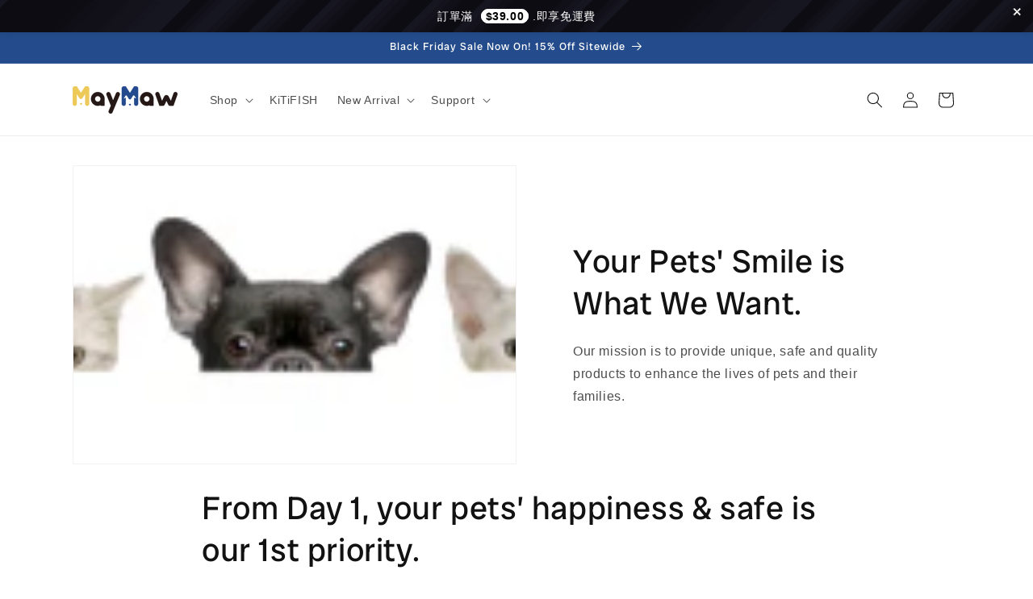

--- FILE ---
content_type: text/json
request_url: https://conf.config-security.com/model
body_size: 87
content:
{"title":"recommendation AI model (keras)","structure":"release_id=0x7f:7e:36:6a:71:67:49:6e:65:64:7c:2f:64:6c:52:3d:22:63:45:40:68:5b:44:63:31:28:47:35:56;keras;2x77ppg2sjs8em1qbo6o0kc5mo32dbsg0wnbyndeqr2hesycoasdl9ryd3lkpj9kvoegd5zf","weights":"../weights/7f7e366a.h5","biases":"../biases/7f7e366a.h5"}